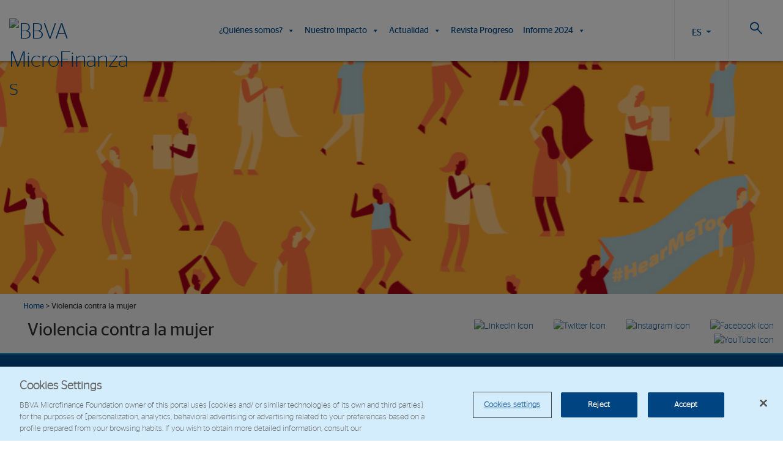

--- FILE ---
content_type: text/html; charset=UTF-8
request_url: https://www.fundacionmicrofinanzasbbva.org/tag/violencia-contra-la-mujer/
body_size: 14485
content:
<!doctype html>

<!--[if lt IE 7]><html lang="es-ES" class="no-js lt-ie9 lt-ie8 lt-ie7"><![endif]-->
<!--[if (IE 7)&!(IEMobile)]><html lang="es-ES" class="no-js lt-ie9 lt-ie8"><![endif]-->
<!--[if (IE 8)&!(IEMobile)]><html lang="es-ES" class="no-js lt-ie9"><![endif]-->
<!--[if gt IE 8]><!-->
<html lang="es-ES" class="no-js"><!--<![endif]-->

<head>
	<!-- Inicio del aviso de consentimiento de cookies de OneTrust para www.fundacionmicrofinanzasbbva.org -->
	<script type="text/javascript" src="https://cdn.cookielaw.org/consent/6aeedd5d-8d34-47fa-9131-cd596eb30c9e/OtAutoBlock.js"></script>
	<script src="https://cdn.cookielaw.org/scripttemplates/otSDKStub.js" type="text/javascript" charset="UTF-8" data-domain-script="6aeedd5d-8d34-47fa-9131-cd596eb30c9e"></script>
	<script type="text/javascript">
		function OptanonWrapper() {}
	</script>
	<!-- Fin del aviso de consentimiento de cookies de OneTrust para www.fundacionmicrofinanzasbbva.org -->
	
	<!-- Google Tag Manager -->
<script>(function(w,d,s,l,i){w[l]=w[l]||[];w[l].push({'gtm.start':
new Date().getTime(),event:'gtm.js'});var f=d.getElementsByTagName(s)[0],
j=d.createElement(s),dl=l!='dataLayer'?'&l='+l:'';j.async=true;j.src=
'https://www.googletagmanager.com/gtm.js?id='+i+dl;f.parentNode.insertBefore(j,f);
})(window,document,'script','dataLayer','GTM-M3FL6WG');</script>
<!-- End Google Tag Manager -->
		<script>
		var idioma = 'es_ES';
	</script>

	<meta charset="utf-8">
	<meta http-equiv="X-UA-Compatible" content="IE=Edge">
	
	<meta name="HandheldFriendly" content="True">
	<meta name="MobileOptimized" content="320">
	<meta name="viewport" content="width=device-width, initial-scale=1.0" />
	<link rel="apple-touch-icon" href="https://www.fundacionmicrofinanzasbbva.org/wp-content/themes/FMBBVA-theme/library/images/apple-touch-icon.png">
	<link rel="icon" href="https://www.fundacionmicrofinanzasbbva.org/wp-content/themes/FMBBVA-theme/favicon.png">


	<!--[if IE]>
			<link rel="shortcut icon" href="https://www.fundacionmicrofinanzasbbva.org/wp-content/themes/FMBBVA-theme/favicon.ico">
	<![endif]-->
	<meta name="msapplication-TileColor" content="#f01d4f">
	<meta name="msapplication-TileImage" content="https://www.fundacionmicrofinanzasbbva.org/wp-content/themes/FMBBVA-theme/library/images/win8-tile-icon.png">
	<meta name="theme-color" content="#121212">

	<link rel="pingback" href="https://www.fundacionmicrofinanzasbbva.org/xmlrpc.php">

	<!-- bootstrap version 5.3.2 -->
	<link href="https://cdn.jsdelivr.net/npm/bootstrap@5.3.2/dist/css/bootstrap.min.css" rel="stylesheet" integrity="sha384-T3c6CoIi6uLrA9TneNEoa7RxnatzjcDSCmG1MXxSR1GAsXEV/Dwwykc2MPK8M2HN" crossorigin="anonymous">
	<script src="https://cdn.jsdelivr.net/npm/bootstrap@5.3.2/dist/js/bootstrap.bundle.min.js" integrity="sha384-C6RzsynM9kWDrMNeT87bh95OGNyZPhcTNXj1NW7RuBCsyN/o0jlpcV8Qyq46cDfL" crossorigin="anonymous"></script>

	<!-- VERSIÓN DE BOOTSTRAP-SELECT 1.13.18 -->
	<link rel="stylesheet" href="https://cdn.jsdelivr.net/npm/bootstrap-select@1.13.18/dist/css/bootstrap-select.min.css">
	<script src="https://cdn.jsdelivr.net/npm/bootstrap-select@1.13.18/dist/js/bootstrap-select.min.js "></script>

	<script src="https://www.fundacionmicrofinanzasbbva.org/wp-content/themes/FMBBVA-theme/library/js/libs/GridColumnCarousel.min.js" crossorigin="anonymous"></script>


	<!-- the mousewheel plugin - optional to provide mousewheel support -->
	<script type="text/javascript" src="https://www.fundacionmicrofinanzasbbva.org/wp-content/themes/FMBBVA-theme/library/js/libs/jquery.mousewheel.js"></script>

	<!-- the jScrollPane script -->
	<script type="text/javascript" src="https://www.fundacionmicrofinanzasbbva.org/wp-content/themes/FMBBVA-theme/library/js/libs/jquery.jscrollpane.min.js"></script>
	<script src="https://www.fundacionmicrofinanzasbbva.org/wp-content/themes/FMBBVA-theme/library/js/grayscale.js" crossorigin="anonymous"></script>
	<script src="https://www.fundacionmicrofinanzasbbva.org/wp-content/themes/FMBBVA-theme/library/js/functions.js" crossorigin="anonymous"></script>

	<!--  Grafico -->
	<link rel="stylesheet" href="https://www.fundacionmicrofinanzasbbva.org/wp-content/themes/FMBBVA-theme/library/css/reset.css">
	<link rel="stylesheet" href="https://www.fundacionmicrofinanzasbbva.org/wp-content/themes/FMBBVA-theme/library/css/bubble_chart.css">
	<link rel="stylesheet" href="https://www.fundacionmicrofinanzasbbva.org/wp-content/themes/FMBBVA-theme/library/css/vendors/bootstrap/bootstrap-select.css">
	<link rel="stylesheet" href="https://www.fundacionmicrofinanzasbbva.org/wp-content/themes/FMBBVA-theme/library/css/progressbar.css">

	<meta name='robots' content='index, follow, max-image-preview:large, max-snippet:-1, max-video-preview:-1' />
<link rel="alternate" hreflang="es" href="https://www.fundacionmicrofinanzasbbva.org/tag/violencia-contra-la-mujer/" />
<link rel="alternate" hreflang="en" href="https://www.fundacionmicrofinanzasbbva.org/en/tag/violencia-contra-la-mujer-en/" />
<link rel="alternate" hreflang="x-default" href="https://www.fundacionmicrofinanzasbbva.org/tag/violencia-contra-la-mujer/" />

	<!-- This site is optimized with the Yoast SEO plugin v26.8 - https://yoast.com/product/yoast-seo-wordpress/ -->
	<title>Violencia contra la mujer archivos - Fundación Microfinanzas BBVA</title>
	<link rel="canonical" href="https://www.fundacionmicrofinanzasbbva.org/tag/violencia-contra-la-mujer/" />
	<meta property="og:locale" content="es_ES" />
	<meta property="og:type" content="article" />
	<meta property="og:title" content="Violencia contra la mujer archivos - Fundación Microfinanzas BBVA" />
	<meta property="og:url" content="https://www.fundacionmicrofinanzasbbva.org/tag/violencia-contra-la-mujer/" />
	<meta property="og:site_name" content="Fundación Microfinanzas BBVA" />
	<meta property="og:image" content="https://www.fundacionmicrofinanzasbbva.org/wp-content/uploads/2017/01/favicon.png" />
	<meta property="og:image:width" content="130" />
	<meta property="og:image:height" content="130" />
	<meta property="og:image:type" content="image/png" />
	<meta name="twitter:card" content="summary_large_image" />
	<meta name="twitter:site" content="@FMBBVA" />
	<script type="application/ld+json" class="yoast-schema-graph">{"@context":"https://schema.org","@graph":[{"@type":"CollectionPage","@id":"https://www.fundacionmicrofinanzasbbva.org/tag/violencia-contra-la-mujer/","url":"https://www.fundacionmicrofinanzasbbva.org/tag/violencia-contra-la-mujer/","name":"Violencia contra la mujer archivos - Fundación Microfinanzas BBVA","isPartOf":{"@id":"https://www.fundacionmicrofinanzasbbva.org/#website"},"primaryImageOfPage":{"@id":"https://www.fundacionmicrofinanzasbbva.org/tag/violencia-contra-la-mujer/#primaryimage"},"image":{"@id":"https://www.fundacionmicrofinanzasbbva.org/tag/violencia-contra-la-mujer/#primaryimage"},"thumbnailUrl":"https://www.fundacionmicrofinanzasbbva.org/wp-content/uploads/2018/11/onumujeres25nov1.png","breadcrumb":{"@id":"https://www.fundacionmicrofinanzasbbva.org/tag/violencia-contra-la-mujer/#breadcrumb"},"inLanguage":"es"},{"@type":"ImageObject","inLanguage":"es","@id":"https://www.fundacionmicrofinanzasbbva.org/tag/violencia-contra-la-mujer/#primaryimage","url":"https://www.fundacionmicrofinanzasbbva.org/wp-content/uploads/2018/11/onumujeres25nov1.png","contentUrl":"https://www.fundacionmicrofinanzasbbva.org/wp-content/uploads/2018/11/onumujeres25nov1.png","width":930,"height":368},{"@type":"BreadcrumbList","@id":"https://www.fundacionmicrofinanzasbbva.org/tag/violencia-contra-la-mujer/#breadcrumb","itemListElement":[{"@type":"ListItem","position":1,"name":"Home","item":"https://www.fundacionmicrofinanzasbbva.org/"},{"@type":"ListItem","position":2,"name":"Violencia contra la mujer"}]},{"@type":"WebSite","@id":"https://www.fundacionmicrofinanzasbbva.org/#website","url":"https://www.fundacionmicrofinanzasbbva.org/","name":"Fundación Microfinanzas BBVA","description":"Fundación Microfinanzas BBVA","publisher":{"@id":"https://www.fundacionmicrofinanzasbbva.org/#organization"},"alternateName":"Fundación Microfinanzas BBVA","potentialAction":[{"@type":"SearchAction","target":{"@type":"EntryPoint","urlTemplate":"https://www.fundacionmicrofinanzasbbva.org/?s={search_term_string}"},"query-input":{"@type":"PropertyValueSpecification","valueRequired":true,"valueName":"search_term_string"}}],"inLanguage":"es"},{"@type":"Organization","@id":"https://www.fundacionmicrofinanzasbbva.org/#organization","name":"Fundación Microfinanzas BBVA","alternateName":"Fundación Microfinanzas BBVA","url":"https://www.fundacionmicrofinanzasbbva.org/","logo":{"@type":"ImageObject","inLanguage":"es","@id":"https://www.fundacionmicrofinanzasbbva.org/#/schema/logo/image/","url":"https://www.fundacionmicrofinanzasbbva.org/wp-content/uploads/2017/01/favicon.png","contentUrl":"https://www.fundacionmicrofinanzasbbva.org/wp-content/uploads/2017/01/favicon.png","width":130,"height":130,"caption":"Fundación Microfinanzas BBVA"},"image":{"@id":"https://www.fundacionmicrofinanzasbbva.org/#/schema/logo/image/"},"sameAs":["https://www.facebook.com/fundacionmicrofinanzasbbva/","https://x.com/FMBBVA","https://www.linkedin.com/company/fundación-microfinanzas-bbva/"]}]}</script>
	<!-- / Yoast SEO plugin. -->


<link rel="alternate" type="application/rss+xml" title="Fundación Microfinanzas BBVA &raquo; Feed" href="https://www.fundacionmicrofinanzasbbva.org/feed/" />
<link rel="alternate" type="application/rss+xml" title="Fundación Microfinanzas BBVA &raquo; Etiqueta Violencia contra la mujer del feed" href="https://www.fundacionmicrofinanzasbbva.org/tag/violencia-contra-la-mujer/feed/" />
<style id='wp-img-auto-sizes-contain-inline-css' type='text/css'>
img:is([sizes=auto i],[sizes^="auto," i]){contain-intrinsic-size:3000px 1500px}
/*# sourceURL=wp-img-auto-sizes-contain-inline-css */
</style>
<style id='wp-emoji-styles-inline-css' type='text/css'>

	img.wp-smiley, img.emoji {
		display: inline !important;
		border: none !important;
		box-shadow: none !important;
		height: 1em !important;
		width: 1em !important;
		margin: 0 0.07em !important;
		vertical-align: -0.1em !important;
		background: none !important;
		padding: 0 !important;
	}
/*# sourceURL=wp-emoji-styles-inline-css */
</style>
<link rel='stylesheet' id='wp-block-library-css' href='https://www.fundacionmicrofinanzasbbva.org/wp-includes/css/dist/block-library/style.min.css' type='text/css' media='all' />
<style id='wp-block-library-inline-css' type='text/css'>
/*wp_block_styles_on_demand_placeholder:6975c67f637c4*/
/*# sourceURL=wp-block-library-inline-css */
</style>
<style id='classic-theme-styles-inline-css' type='text/css'>
/*! This file is auto-generated */
.wp-block-button__link{color:#fff;background-color:#32373c;border-radius:9999px;box-shadow:none;text-decoration:none;padding:calc(.667em + 2px) calc(1.333em + 2px);font-size:1.125em}.wp-block-file__button{background:#32373c;color:#fff;text-decoration:none}
/*# sourceURL=/wp-includes/css/classic-themes.min.css */
</style>
<link rel='stylesheet' id='contact-form-7-css' href='https://www.fundacionmicrofinanzasbbva.org/wp-content/plugins/contact-form-7/includes/css/styles.css' type='text/css' media='all' />
<link rel='stylesheet' id='searchandfilter-css' href='http://www.fundacionmicrofinanzasbbva.org/wp-content/plugins/search-filter/style.css' type='text/css' media='all' />
<link rel='stylesheet' id='wpml-legacy-dropdown-0-css' href='https://www.fundacionmicrofinanzasbbva.org/wp-content/plugins/sitepress-multilingual-cms/templates/language-switchers/legacy-dropdown/style.min.css' type='text/css' media='all' />
<style id='wpml-legacy-dropdown-0-inline-css' type='text/css'>
.wpml-ls-statics-shortcode_actions{background-color:#eeeeee;}.wpml-ls-statics-shortcode_actions, .wpml-ls-statics-shortcode_actions .wpml-ls-sub-menu, .wpml-ls-statics-shortcode_actions a {border-color:#cdcdcd;}.wpml-ls-statics-shortcode_actions a, .wpml-ls-statics-shortcode_actions .wpml-ls-sub-menu a, .wpml-ls-statics-shortcode_actions .wpml-ls-sub-menu a:link, .wpml-ls-statics-shortcode_actions li:not(.wpml-ls-current-language) .wpml-ls-link, .wpml-ls-statics-shortcode_actions li:not(.wpml-ls-current-language) .wpml-ls-link:link {color:#444444;background-color:#ffffff;}.wpml-ls-statics-shortcode_actions .wpml-ls-sub-menu a:hover,.wpml-ls-statics-shortcode_actions .wpml-ls-sub-menu a:focus, .wpml-ls-statics-shortcode_actions .wpml-ls-sub-menu a:link:hover, .wpml-ls-statics-shortcode_actions .wpml-ls-sub-menu a:link:focus {color:#000000;background-color:#eeeeee;}.wpml-ls-statics-shortcode_actions .wpml-ls-current-language > a {color:#444444;background-color:#ffffff;}.wpml-ls-statics-shortcode_actions .wpml-ls-current-language:hover>a, .wpml-ls-statics-shortcode_actions .wpml-ls-current-language>a:focus {color:#000000;background-color:#eeeeee;}
nav navbar navbar-default nav--lang col-lg-1 col-lg-push-0 col-md-1 col-md-push-0 col-sm-1 col-sm-push-9 col-xs-1 col-xs-push-9 no_padding
/*# sourceURL=wpml-legacy-dropdown-0-inline-css */
</style>
<link rel='stylesheet' id='megamenu-css' href='https://www.fundacionmicrofinanzasbbva.org/wp-content/uploads/maxmegamenu/style_es.css' type='text/css' media='all' />
<link rel='stylesheet' id='dashicons-css' href='https://www.fundacionmicrofinanzasbbva.org/wp-includes/css/dashicons.min.css' type='text/css' media='all' />
<link rel='stylesheet' id='bones-stylesheet-css' href='https://www.fundacionmicrofinanzasbbva.org/wp-content/themes/FMBBVA-theme/library/css/main.css' type='text/css' media='all' />
<!--n2css--><!--n2js--><script type="text/javascript" src="https://www.fundacionmicrofinanzasbbva.org/wp-includes/js/jquery/jquery.min.js" id="jquery-core-js"></script>
<script type="text/javascript" src="https://www.fundacionmicrofinanzasbbva.org/wp-content/plugins/sitepress-multilingual-cms/templates/language-switchers/legacy-dropdown/script.min.js" id="wpml-legacy-dropdown-0-js"></script>
<script type="text/javascript" src="https://www.fundacionmicrofinanzasbbva.org/wp-content/themes/FMBBVA-theme/library/js/libs/modernizr.custom.min.js" id="bones-modernizr-js"></script>
<link rel="https://api.w.org/" href="https://www.fundacionmicrofinanzasbbva.org/wp-json/" /><link rel="alternate" title="JSON" type="application/json" href="https://www.fundacionmicrofinanzasbbva.org/wp-json/wp/v2/tags/2052" /><meta name="generator" content="WPML ver:4.8.6 stt:1,2;" />
<meta name="generator" content="Powered by Slider Revolution 6.7.40 - responsive, Mobile-Friendly Slider Plugin for WordPress with comfortable drag and drop interface." />
<link rel="icon" href="https://www.fundacionmicrofinanzasbbva.org/wp-content/uploads/2017/01/favicon-125x125.png" sizes="32x32" />
<link rel="icon" href="https://www.fundacionmicrofinanzasbbva.org/wp-content/uploads/2017/01/favicon.png" sizes="192x192" />
<link rel="apple-touch-icon" href="https://www.fundacionmicrofinanzasbbva.org/wp-content/uploads/2017/01/favicon.png" />
<meta name="msapplication-TileImage" content="https://www.fundacionmicrofinanzasbbva.org/wp-content/uploads/2017/01/favicon.png" />
<script>function setREVStartSize(e){
			//window.requestAnimationFrame(function() {
				window.RSIW = window.RSIW===undefined ? window.innerWidth : window.RSIW;
				window.RSIH = window.RSIH===undefined ? window.innerHeight : window.RSIH;
				try {
					var pw = document.getElementById(e.c).parentNode.offsetWidth,
						newh;
					pw = pw===0 || isNaN(pw) || (e.l=="fullwidth" || e.layout=="fullwidth") ? window.RSIW : pw;
					e.tabw = e.tabw===undefined ? 0 : parseInt(e.tabw);
					e.thumbw = e.thumbw===undefined ? 0 : parseInt(e.thumbw);
					e.tabh = e.tabh===undefined ? 0 : parseInt(e.tabh);
					e.thumbh = e.thumbh===undefined ? 0 : parseInt(e.thumbh);
					e.tabhide = e.tabhide===undefined ? 0 : parseInt(e.tabhide);
					e.thumbhide = e.thumbhide===undefined ? 0 : parseInt(e.thumbhide);
					e.mh = e.mh===undefined || e.mh=="" || e.mh==="auto" ? 0 : parseInt(e.mh,0);
					if(e.layout==="fullscreen" || e.l==="fullscreen")
						newh = Math.max(e.mh,window.RSIH);
					else{
						e.gw = Array.isArray(e.gw) ? e.gw : [e.gw];
						for (var i in e.rl) if (e.gw[i]===undefined || e.gw[i]===0) e.gw[i] = e.gw[i-1];
						e.gh = e.el===undefined || e.el==="" || (Array.isArray(e.el) && e.el.length==0)? e.gh : e.el;
						e.gh = Array.isArray(e.gh) ? e.gh : [e.gh];
						for (var i in e.rl) if (e.gh[i]===undefined || e.gh[i]===0) e.gh[i] = e.gh[i-1];
											
						var nl = new Array(e.rl.length),
							ix = 0,
							sl;
						e.tabw = e.tabhide>=pw ? 0 : e.tabw;
						e.thumbw = e.thumbhide>=pw ? 0 : e.thumbw;
						e.tabh = e.tabhide>=pw ? 0 : e.tabh;
						e.thumbh = e.thumbhide>=pw ? 0 : e.thumbh;
						for (var i in e.rl) nl[i] = e.rl[i]<window.RSIW ? 0 : e.rl[i];
						sl = nl[0];
						for (var i in nl) if (sl>nl[i] && nl[i]>0) { sl = nl[i]; ix=i;}
						var m = pw>(e.gw[ix]+e.tabw+e.thumbw) ? 1 : (pw-(e.tabw+e.thumbw)) / (e.gw[ix]);
						newh =  (e.gh[ix] * m) + (e.tabh + e.thumbh);
					}
					var el = document.getElementById(e.c);
					if (el!==null && el) el.style.height = newh+"px";
					el = document.getElementById(e.c+"_wrapper");
					if (el!==null && el) {
						el.style.height = newh+"px";
						el.style.display = "block";
					}
				} catch(e){
					console.log("Failure at Presize of Slider:" + e)
				}
			//});
		  };</script>
<style type="text/css">/** Mega Menu CSS: fs **/</style>

	<!-- VERSIÓN DE JQUERY 3.7.1 -->
	<script src="https://code.jquery.com/jquery-3.7.1.js" integrity="sha256-eKhayi8LEQwp4NKxN+CfCh+3qOVUtJn3QNZ0TciWLP4=" crossorigin="anonymous"></script>

	<!-- VERSIÓN DE JQUERY MIGRATE 3.5.2 -->
	<script src="https://code.jquery.com/jquery-migrate-3.5.2.min.js" integrity="sha256-V5i13y5QDhUjqx8aQCLnLU3DKQltnGo03BfiCCBfLhg=" crossorigin="anonymous"></script>

	<!--LIBRERIAS PREVISUALIZACIÓN TWITTER -->
	<meta name="twitter:card" content="summary_large_image">
	<meta name="twitter:site:id" content="@ayudawp">
	<meta name="twitter:creator:id" content="@fernandot">
	
	<!-- Librerías Font Awesome -->
	<link rel="stylesheet" href="https://cdnjs.cloudflare.com/ajax/libs/font-awesome/4.7.0/css/font-awesome.min.css">

</head>

<body class="archive tag tag-violencia-contra-la-mujer tag-2052 wp-theme-FMBBVA-theme mega-menu-max-mega-menu-1" itemscope itemtype="http://schema.org/WebPage">
	<!-- Google Tag Manager (noscript) -->
<noscript><iframe src="https://www.googletagmanager.com/ns.html?id=GTM-M3FL6WG"
height="0" width="0" style="display:none;visibility:hidden"></iframe></noscript>
<!-- End Google Tag Manager (noscript) -->	<div id="container">

		<header class="header" id="header">

			<div id="inner-header" class="wrap">
				<!-- LOGO FMBBVA -->
				<div id="logo" class="col-lg-2 col-md-2 col-sm-3 col-xs-6 h1" itemscope itemtype="http://schema.org/Organization">
    <a href="https://www.fundacionmicrofinanzasbbva.org" rel="nofollow">
            <img src="http://www.fundacionmicrofinanzasbbva.org/wp-content/uploads/2025/05/Logo-FMBBVA-BLANCO.png" alt="BBVA MicroFinanzas" class="logo logo_img img-responsive" />
    
            <img src="http://www.fundacionmicrofinanzasbbva.org/wp-content/uploads/2025/05/Logo-FMBBVA-AZUL.png" alt="BBVA MicroFinanzas" class="logo logo_img_scroll img-responsive" style="display:none" />
    
    </a>
</div>
				<div class="col-lg-10 col-md-10 col-sm-9 col-xs-6 no_padding menu_rsp">
					<div class="col-lg-10 col-lg-push-0 col-md-10 col-md-push-0 col-sm-1 col-sm-push-11 col-xs-3 col-xs-push-9">
						<div id="mega-menu-wrap-max_mega_menu_1" class="mega-menu-wrap"><div class="mega-menu-toggle"><div class="mega-toggle-blocks-left"></div><div class="mega-toggle-blocks-center"></div><div class="mega-toggle-blocks-right"><div class='mega-toggle-block mega-menu-toggle-animated-block mega-toggle-block-0' id='mega-toggle-block-0'><button aria-label="Toggle Menu" class="mega-toggle-animated mega-toggle-animated-slider" type="button" aria-expanded="false">
                  <span class="mega-toggle-animated-box">
                    <span class="mega-toggle-animated-inner"></span>
                  </span>
                </button></div></div></div><ul id="mega-menu-max_mega_menu_1" class="mega-menu max-mega-menu mega-menu-horizontal mega-no-js" data-event="hover_intent" data-effect="slide" data-effect-speed="200" data-effect-mobile="slide" data-effect-speed-mobile="400" data-mobile-force-width="body" data-second-click="go" data-document-click="collapse" data-vertical-behaviour="standard" data-breakpoint="1270" data-unbind="true" data-mobile-state="collapse_all" data-mobile-direction="vertical" data-hover-intent-timeout="300" data-hover-intent-interval="100"><li class="mega-menu-item mega-menu-item-type-custom mega-menu-item-object-custom mega-menu-item-has-children mega-align-bottom-left mega-menu-flyout mega-menu-item-42231" id="mega-menu-item-42231"><a class="mega-menu-link" href="#" aria-expanded="false" tabindex="0">¿Quiénes somos?<span class="mega-indicator" aria-hidden="true"></span></a>
<ul class="mega-sub-menu">
<li class="mega-menu-item mega-menu-item-type-post_type mega-menu-item-object-page mega-menu-item-249" id="mega-menu-item-249"><a class="mega-menu-link" href="https://www.fundacionmicrofinanzasbbva.org/institucional/sobre-la-fundacion/">Somos FMBBVA</a></li><li class="mega-menu-item mega-menu-item-type-post_type mega-menu-item-object-page mega-menu-item-255" id="mega-menu-item-255"><a class="mega-menu-link" href="https://www.fundacionmicrofinanzasbbva.org/desarrollo-del-sector/">Líneas estratégicas</a></li><li class="mega-menu-item mega-menu-item-type-post_type mega-menu-item-object-page mega-menu-item-121" id="mega-menu-item-121"><a class="mega-menu-link" href="https://www.fundacionmicrofinanzasbbva.org/listado-entidades/">Entidades</a></li><li class="mega-menu-item mega-menu-item-type-post_type mega-menu-item-object-page mega-menu-item-244" id="mega-menu-item-244"><a class="mega-menu-link" href="https://www.fundacionmicrofinanzasbbva.org/institucional/alianzas-estrategicas/">Aliados</a></li><li class="mega-menu-item mega-menu-item-type-post_type mega-menu-item-object-page mega-menu-item-42933" id="mega-menu-item-42933"><a class="mega-menu-link" href="https://www.fundacionmicrofinanzasbbva.org/institucional/actividad-fmbbva/">Actividad</a></li></ul>
</li><li class="mega-menu-item mega-menu-item-type-custom mega-menu-item-object-custom mega-menu-item-has-children mega-align-bottom-left mega-menu-flyout mega-menu-item-42233" id="mega-menu-item-42233"><a class="mega-menu-link" href="#" aria-expanded="false" tabindex="0">Nuestro impacto<span class="mega-indicator" aria-hidden="true"></span></a>
<ul class="mega-sub-menu">
<li class="mega-menu-item mega-menu-item-type-taxonomy mega-menu-item-object-category mega-has-description mega-menu-item-6824" id="mega-menu-item-6824"><a class="mega-menu-link" href="https://www.fundacionmicrofinanzasbbva.org/category/historias-de-vida/"><span class="mega-description-group"><span class="mega-menu-title">Historias de vida</span><span class="mega-menu-description">Historias de vida</span></span></a></li><li class="mega-menu-item mega-menu-item-type-post_type mega-menu-item-object-page mega-menu-item-44398" id="mega-menu-item-44398"><a class="mega-menu-link" href="https://www.fundacionmicrofinanzasbbva.org/informes-de-impacto/">Informes de Impacto</a></li><li class="mega-menu-item mega-menu-item-type-custom mega-menu-item-object-custom mega-menu-item-39721" id="mega-menu-item-39721"><a class="mega-menu-link" href="https://www.fundacionmicrofinanzasbbva.org/15-aniversario/">15º Aniversario</a></li></ul>
</li><li class="mega-menu-item mega-menu-item-type-post_type mega-menu-item-object-page mega-menu-item-has-children mega-align-bottom-left mega-menu-flyout mega-menu-item-42308" id="mega-menu-item-42308"><a class="mega-menu-link" href="https://www.fundacionmicrofinanzasbbva.org/actualidad/" aria-expanded="false" tabindex="0">Actualidad<span class="mega-indicator" aria-hidden="true"></span></a>
<ul class="mega-sub-menu">
<li class="mega-menu-item mega-menu-item-type-taxonomy mega-menu-item-object-category mega-has-description mega-menu-item-42237" id="mega-menu-item-42237"><a class="mega-menu-link" href="https://www.fundacionmicrofinanzasbbva.org/category/noticias/"><span class="mega-description-group"><span class="mega-menu-title">Noticias</span><span class="mega-menu-description">Sección Noticias de la Web</span></span></a></li><li class="mega-menu-item mega-menu-item-type-taxonomy mega-menu-item-object-category mega-has-description mega-menu-item-42238" id="mega-menu-item-42238"><a class="mega-menu-link" href="https://www.fundacionmicrofinanzasbbva.org/category/eventos/"><span class="mega-description-group"><span class="mega-menu-title">Eventos</span><span class="mega-menu-description">Eventos del Grupo Fundación Microfinanzas BBVA</span></span></a></li><li class="mega-menu-item mega-menu-item-type-post_type mega-menu-item-object-page mega-menu-item-42925" id="mega-menu-item-42925"><a class="mega-menu-link" href="https://www.fundacionmicrofinanzasbbva.org/sala-de-prensa/">Sala de prensa</a></li></ul>
</li><li class="mega-menu-item mega-menu-item-type-custom mega-menu-item-object-custom mega-align-bottom-left mega-menu-flyout mega-menu-item-27471" id="mega-menu-item-27471"><a class="mega-menu-link" href="https://www.fundacionmicrofinanzasbbva.org/revistaprogreso" tabindex="0">Revista Progreso</a></li><li class="mega-menu-item mega-menu-item-type-custom mega-menu-item-object-custom mega-menu-item-has-children mega-align-bottom-left mega-menu-flyout mega-menu-item-42617" id="mega-menu-item-42617"><a target="_blank" class="mega-menu-link" href="http://www.fundacionmicrofinanzasbbva.org/wp-content/uploads/2025/05/Informe-de-Impacto-2024.pdf" aria-expanded="false" tabindex="0">Informe 2024<span class="mega-indicator" aria-hidden="true"></span></a>
<ul class="mega-sub-menu">
<li class="mega-menu-item mega-menu-item-type-custom mega-menu-item-object-custom mega-menu-item-44392" id="mega-menu-item-44392"><a target="_blank" class="mega-menu-link" href="http://www.fundacionmicrofinanzasbbva.org/wp-content/uploads/2025/05/Informe-de-Impacto-2024.pdf">FMBBVA</a></li><li class="mega-menu-item mega-menu-item-type-custom mega-menu-item-object-custom mega-menu-item-44393" id="mega-menu-item-44393"><a target="_blank" class="mega-menu-link" href="http://www.fundacionmicrofinanzasbbva.org/wp-content/uploads/2025/06/informe-impacto-2024-colombia.pdf">Colombia</a></li><li class="mega-menu-item mega-menu-item-type-custom mega-menu-item-object-custom mega-menu-item-44394" id="mega-menu-item-44394"><a target="_blank" class="mega-menu-link" href="http://www.fundacionmicrofinanzasbbva.org/wp-content/uploads/2025/06/informe-impacto-2024-peru.pdf">Perú</a></li><li class="mega-menu-item mega-menu-item-type-custom mega-menu-item-object-custom mega-menu-item-44395" id="mega-menu-item-44395"><a target="_blank" class="mega-menu-link" href="http://www.fundacionmicrofinanzasbbva.org/wp-content/uploads/2025/06/informe-impacto-2024-rep-dominicana.pdf">Rep. Dominicana</a></li><li class="mega-menu-item mega-menu-item-type-custom mega-menu-item-object-custom mega-menu-item-44396" id="mega-menu-item-44396"><a target="_blank" class="mega-menu-link" href="http://www.fundacionmicrofinanzasbbva.org/wp-content/uploads/2025/06/informe-impacto-2024-chile.pdf">Chile</a></li><li class="mega-menu-item mega-menu-item-type-custom mega-menu-item-object-custom mega-menu-item-44397" id="mega-menu-item-44397"><a target="_blank" class="mega-menu-link" href="http://www.fundacionmicrofinanzasbbva.org/wp-content/uploads/2025/06/informe-impacto-2024-panama.pdf">Panamá</a></li></ul>
</li></ul></div>					</div>
					<nav role="navigation" itemscope class="nav navbar navbar-default nav--lang col-lg-1 col-lg-push-0 col-md-1 col-md-push-0 col-sm-1 col-sm-push-9 col-xs-4 col-xs-push-2 no_padding" itemtype="http://schema.org/SiteNavigationElement">
						<div class="navbar-collapse no_padding" id="menu_lang">
							<!-- SELECTOR DE IDIOMA -->
							<ul class="nav navbar-nav lang">
								<li class="dropdown">
									<a class="dropdown-toggle" data-toggle="dropdown" role="button" aria-haspopup="true" aria-expanded="false">ES </a><ul class="dropdown-menu language"><li><a href="https://www.fundacionmicrofinanzasbbva.org/en/tag/violencia-contra-la-mujer-en/">EN </a></li>							</ul>
							</li>
							</ul>
						</div>
					</nav>
					<!-- BUSCADOR -->
					<section class="col-lg-1 col-lg-push-0 col-md-1 col-md-push-0 col-sm-1 col-sm-push-8 col-xs-2 col-xs-push-0 hidden-xs hidden-sm search_form">
						<div id="search_lupa"><span class="icon icon-lupa"></span></div>

<form role="search" method="get" class="searchform" action="https://www.fundacionmicrofinanzasbbva.org/">
    <div>
                <input type="search" title="Search" class="s" name="s" value="" />

        <button type="submit" id="searchsubmit"></button>    </div>
</form>					</section>
				</div>
				<progress value="0" id="progressBar">
					<div class="progress-container">
						<span class="progress-bar"></span>
					</div>
				</progress>
			</div>
		</header>
<div id="content">
	<main id="main" class="col-sm-12 no_padding" role="main" itemscope itemprop="mainContentOfPage" itemtype="http://schema.org/Blog">
				<div class="article_imagen img-responsive wp-post-image" style="background-image: url(https://www.fundacionmicrofinanzasbbva.org/wp-content/uploads/2018/11/onumujeres25nov1.png);"></div>
		<section class="section noticias">
			<div id="inner-content" class="wrap cf">
                <div class="page_title row">
    <div class="breadcrumbs mb-3" typeof="BreadcrumbList" vocab="http://schema.org/">
        <div id="breadcrumbs"><span><span><a href="https://www.fundacionmicrofinanzasbbva.org/">Home</a></span> &gt; <span class="breadcrumb_last" aria-current="page">Violencia contra la mujer</span></span></div>    </div>
    <h1 class="entry-title single-title col-6 col-sm-7 col-md-8" itemprop="headline" rel="bookmark"><span>Violencia contra la mujer</span></h1>
    <div class="col px-0">
        <div class="social-share-top text-end">
    <a href="https://www.linkedin.com/company/11015767" class="d-inline-block mx-2">
        <img src="http://www.fundacionmicrofinanzasbbva.org/wp-content/uploads/2024/06/icon-linkedin.png" alt="LinkedIn Icon">
    </a>

    <a href="https://x.com/FMBBVA" class="d-inline-block mx-2">
        <img src="http://www.fundacionmicrofinanzasbbva.org/wp-content/uploads/2024/06/icon-twitter.png" alt="Twitter Icon">
    </a>

    <a href="https://www.instagram.com/somosfmbbva/" class="d-inline-block mx-2">
        <img src="http://www.fundacionmicrofinanzasbbva.org/wp-content/uploads/2024/06/icon-instagram.png" alt="Instagram Icon">
    </a>

    <a href="https://www.facebook.com/fundacionmicrofinanzasbbva" class="d-inline-block mx-2">
        <img src="http://www.fundacionmicrofinanzasbbva.org/wp-content/uploads/2024/06/icon-facebook.png" alt="Facebook Icon">
    </a>

    <a href="https://www.youtube.com/user/fmfbbva" class="d-inline-block mx-2">
        <img src="http://www.fundacionmicrofinanzasbbva.org/wp-content/uploads/2024/06/icon-youtube.png" alt="YouTube Icon">
    </a>
</div>    </div>
</div>				
				<form action="" method="post" class="searchandfilter">
					<div><ul><li><select  name='ofcategory' id='ofcategory' class='postform'>
	<option value='0' selected='selected'>Todas las categorías</option>
	<option class="level-0" value="35">Actividad institucional</option>
	<option class="level-0" value="210">Actividades voluntariado</option>
	<option class="level-0" value="11">Actualidad</option>
	<option class="level-0" value="77">Alianza IFC: Inversión</option>
	<option class="level-0" value="26">Alianzas estratégicas</option>
	<option class="level-0" value="430">Aniversario</option>
	<option class="level-0" value="184">Apertura nueva oficina</option>
	<option class="level-0" value="530">Campus Corporativo</option>
	<option class="level-0" value="43">Capacitación clientes</option>
	<option class="level-0" value="202">Corresponsalía bancaria</option>
	<option class="level-0" value="379">Desarrollo del sector</option>
	<option class="level-0" value="42">Desarrollo del sector: Capital Humano</option>
	<option class="level-0" value="31">Desarrollo sector: Buen Gobierno</option>
	<option class="level-0" value="4092">Detrás del Propósito</option>
	<option class="level-0" value="2736">Día Internacional de la Eliminación de la Violencia contra la Mujer</option>
	<option class="level-0" value="3013">Día Internacional de la Mujer</option>
	<option class="level-0" value="372">Día Internacional de la Pobreza</option>
	<option class="level-0" value="4152">Día Internacional del Migrante</option>
	<option class="level-0" value="2433">Día Mundial de MiPymes</option>
	<option class="level-0" value="2170">Día Mundial del Agua</option>
	<option class="level-0" value="377">Día Mundial del Ahorro</option>
	<option class="level-0" value="2298">Día Mundial del Reciclaje</option>
	<option class="level-0" value="2430">Día Mundial del Refugiado</option>
	<option class="level-0" value="44">Educación financiera</option>
	<option class="level-0" value="3692">Efemérides</option>
	<option class="level-0" value="293">Emisión mercado</option>
	<option class="level-0" value="1440">Eventos</option>
	<option class="level-0" value="2845">Formación</option>
	<option class="level-0" value="1436">Historias de vida</option>
	<option class="level-0" value="67">Inicio operaciones</option>
	<option class="level-0" value="89">Integración nueva entidad</option>
	<option class="level-0" value="2488">Latest</option>
	<option class="level-0" value="183">Mujeres</option>
	<option class="level-0" value="51">Nombramientos</option>
	<option class="level-0" value="2">Noticias</option>
	<option class="level-0" value="58">Nueva entidad</option>
	<option class="level-0" value="52">Patronato</option>
	<option class="level-0" value="2489">Performance Outcomes</option>
	<option class="level-0" value="1441">Podcast</option>
	<option class="level-0" value="151">Premios</option>
	<option class="level-0" value="229">Productos y servicios financieros</option>
	<option class="level-0" value="573">Progreso</option>
	<option class="level-0" value="112">Reconocimientos</option>
	<option class="level-0" value="105">Responsabilidad Social Corporativa</option>
	<option class="level-0" value="195">Resultados actividad</option>
	<option class="level-0" value="162">Resultados Desempeño</option>
	<option class="level-0" value="2509">resultados sociales</option>
	<option class="level-0" value="4113">Sala de prensa</option>
	<option class="level-0" value="404">Sin categoría</option>
	<option class="level-0" value="1">Sin categorizar</option>
	<option class="level-0" value="3229">Sostenibilidad</option>
	<option class="level-0" value="3230">Sostenibilidad</option>
	<option class="level-0" value="3598">Tecnología</option>
	<option class="level-0" value="203">Tercera edad</option>
	<option class="level-0" value="3060">Vídeonoticias</option>
</select>
<input type="hidden" name="ofcategory_operator" value="and" /></li><li><select  name='ofpaises' id='ofpaises' class='postform'>
	<option value='0' selected='selected'>Todos los Países</option>
	<option class="level-0" value="4090">#chile #España</option>
	<option class="level-0" value="4158">#Colombia #España #RepublicaDominicana</option>
	<option class="level-0" value="4194">#Colombia #Perú</option>
	<option class="level-0" value="4234">#dominicana</option>
	<option class="level-0" value="4180">#España #Colombia</option>
	<option class="level-0" value="4196">#españa #panamá</option>
	<option class="level-0" value="4233">#Espña</option>
	<option class="level-0" value="4181">#Republica Dominica</option>
	<option class="level-0" value="4120">#Republicadominicana</option>
	<option class="level-0" value="4173">#republicadominicana #panamá</option>
	<option class="level-0" value="4132">#Repuplica Dominicana</option>
	<option class="level-0" value="4185">Alemania</option>
	<option class="level-0" value="2536">América Latina</option>
	<option class="level-0" value="3714">Andorra</option>
	<option class="level-0" value="2631">Argentina</option>
	<option class="level-0" value="4136">Brasil</option>
	<option class="level-0" value="4204">Caribe</option>
	<option class="level-0" value="3920">Centroamérica</option>
	<option class="level-0" value="22">Chile</option>
	<option class="level-0" value="4145">Chile Dominicana</option>
	<option class="level-0" value="19">Colombia</option>
	<option class="level-0" value="579">Costa Rica</option>
	<option class="level-0" value="4025">Dubai</option>
	<option class="level-0" value="3739">Ecuador</option>
	<option class="level-0" value="3895">El Salvador</option>
	<option class="level-0" value="25">España</option>
	<option class="level-0" value="4170">España y América Latina</option>
	<option class="level-0" value="545">Estados Unidos</option>
	<option class="level-0" value="1513">Francia</option>
	<option class="level-0" value="4189">Germany</option>
	<option class="level-0" value="3894">Guatemala</option>
	<option class="level-0" value="3006">Holanda</option>
	<option class="level-0" value="3896">Honduras</option>
	<option class="level-0" value="2869">Iberoamérica</option>
	<option class="level-0" value="3471">Italia</option>
	<option class="level-0" value="4091">Latin America</option>
	<option class="level-0" value="2409">Luxemburgo</option>
	<option class="level-0" value="1516">Marruecos</option>
	<option class="level-0" value="1766">México</option>
	<option class="level-0" value="606">Nicaragua</option>
	<option class="level-0" value="24">Panamá</option>
	<option class="level-0" value="20">Perú</option>
	<option class="level-0" value="2948">Portugal</option>
	<option class="level-0" value="21">Puerto Rico</option>
	<option class="level-0" value="23">República Dominicana</option>
	<option class="level-0" value="2429">Rusia</option>
	<option class="level-0" value="4063">Spain</option>
	<option class="level-0" value="3417">Suiza</option>
	<option class="level-0" value="538">Turquía</option>
	<option class="level-0" value="4069">United States</option>
	<option class="level-0" value="4192">USA</option>
	<option class="level-0" value="3447">Venezuela</option>
</select>
<input type="hidden" name="ofpaises_operator" value="and" /></li><li><input type="hidden" id="_searchandfilter_nonce" name="_searchandfilter_nonce" value="4c47fc79cc" /><input type="hidden" name="_wp_http_referer" value="/tag/violencia-contra-la-mujer/" /><input type="hidden" name="ofsubmitted" value="1"><input type="submit" value="      "></li></ul></div></form>				
				<section class="section listado_noticias">
					<div class="inner-content wrap cf">
														<article id="post-22141" class="cf col-lg-4 col-md-4 col-sm-6 col-xs-12 item post-22141 post type-post status-publish format-standard has-post-thumbnail hentry category-actualidad category-dia-internacional-de-la-eliminacion-de-la-violencia-contra-la-mujer category-mujeres category-noticias tag-escuchametambien tag-hearmetoo tag-dia-internacional-para-la-eliminacion-de-la-violencia-contra-la-mujer tag-mujer tag-mujeres-2 tag-onu-mujeres tag-violencia-contra-la-mujer paises-espana" role="article">
									<img width="460" height="220" src="https://www.fundacionmicrofinanzasbbva.org/wp-content/uploads/2018/11/onumujeres25nov1-460x220.png" class="img-responsive wp-post-image" alt="" decoding="async" fetchpriority="high" />									<div class="content">
										<a href="https://www.fundacionmicrofinanzasbbva.org/pinta-el-mundo-de-naranja-escuchametambien-un-llamamiento-a-escuchar-y-a-creer-a-las-supervivientes-de-la-violencia-de-genero/" title="&#8216;Pinta el mundo de naranja, #EscúchameTambién&#8217;: un llamamiento a creer a las sobrevivientes de la violencia de género">
											<div class="content_slide">
												<header class="entry-header article-header">
													<h2 class="title">&#8216;Pinta el mundo de naranja, #EscúchameTambién&#8217;: un llamamiento a creer a las sobrevivientes de la violencia de género</h2>
												</header>
												<section class="entry-content cf">
													<div class="text">Durante los próximos 16 días, verás a menudo este lema en redes sociales: &#8216;Pinta el mundo de naranja: #EscúchameTambién&#8217; (#HearMeToo&hellip;</div>
												</section>
											</div>
										</a>
										<footer class="article-footer col-sm-12  col-md-12 col-xs-12 date_share">
											<div class="col-md-5 col-sm-5 col-xs-5 date ">23 noviembre 2018</div>
											<div class="col-md-7 col-sm-7 col-xs-7 share social--ssba text-right">
												<span class="share--hide">
													<div class="social-share-top text-end">
    <a href="https://www.linkedin.com/company/11015767" class="d-inline-block mx-2">
        <img src="http://www.fundacionmicrofinanzasbbva.org/wp-content/uploads/2024/06/icon-linkedin.png" alt="LinkedIn Icon">
    </a>

    <a href="https://x.com/FMBBVA" class="d-inline-block mx-2">
        <img src="http://www.fundacionmicrofinanzasbbva.org/wp-content/uploads/2024/06/icon-twitter.png" alt="Twitter Icon">
    </a>

    <a href="https://www.instagram.com/somosfmbbva/" class="d-inline-block mx-2">
        <img src="http://www.fundacionmicrofinanzasbbva.org/wp-content/uploads/2024/06/icon-instagram.png" alt="Instagram Icon">
    </a>

    <a href="https://www.facebook.com/fundacionmicrofinanzasbbva" class="d-inline-block mx-2">
        <img src="http://www.fundacionmicrofinanzasbbva.org/wp-content/uploads/2024/06/icon-facebook.png" alt="Facebook Icon">
    </a>

    <a href="https://www.youtube.com/user/fmfbbva" class="d-inline-block mx-2">
        <img src="http://www.fundacionmicrofinanzasbbva.org/wp-content/uploads/2024/06/icon-youtube.png" alt="YouTube Icon">
    </a>
</div>												</span>
												<span class="icon icon-share grey"></span>
											</div>
										</footer>

									</div>
								</article>
															<article id="post-13765" class="cf col-lg-4 col-md-4 col-sm-6 col-xs-12 item post-13765 post type-post status-publish format-standard has-post-thumbnail hentry category-actualidad category-latest-2 category-mujeres category-noticias tag-25-de-noviembre tag-banco-mundial tag-mujer tag-ods-5 tag-onu-mujeres tag-un-women-2 tag-violencia-contra-la-mujer" role="article">
									<img width="460" height="220" src="https://www.fundacionmicrofinanzasbbva.org/wp-content/uploads/2017/11/foto-esp-2-1-460x220.jpg" class="img-responsive wp-post-image" alt="" decoding="async" />									<div class="content">
										<a href="https://www.fundacionmicrofinanzasbbva.org/la-independencia-economica-la-mujer-arma-combatir-la-violencia-genero/" title="La independencia económica de la mujer, un arma para combatir la violencia de género">
											<div class="content_slide">
												<header class="entry-header article-header">
													<h2 class="title">La independencia económica de la mujer, un arma para combatir la violencia de género</h2>
												</header>
												<section class="entry-content cf">
													<div class="text">La Fundación cuenta con varias iniciativas para prevenir la violencia de género y atender a víctimas.</div>
												</section>
											</div>
										</a>
										<footer class="article-footer col-sm-12  col-md-12 col-xs-12 date_share">
											<div class="col-md-5 col-sm-5 col-xs-5 date ">24 noviembre 2017</div>
											<div class="col-md-7 col-sm-7 col-xs-7 share social--ssba text-right">
												<span class="share--hide">
													<div class="social-share-top text-end">
    <a href="https://www.linkedin.com/company/11015767" class="d-inline-block mx-2">
        <img src="http://www.fundacionmicrofinanzasbbva.org/wp-content/uploads/2024/06/icon-linkedin.png" alt="LinkedIn Icon">
    </a>

    <a href="https://x.com/FMBBVA" class="d-inline-block mx-2">
        <img src="http://www.fundacionmicrofinanzasbbva.org/wp-content/uploads/2024/06/icon-twitter.png" alt="Twitter Icon">
    </a>

    <a href="https://www.instagram.com/somosfmbbva/" class="d-inline-block mx-2">
        <img src="http://www.fundacionmicrofinanzasbbva.org/wp-content/uploads/2024/06/icon-instagram.png" alt="Instagram Icon">
    </a>

    <a href="https://www.facebook.com/fundacionmicrofinanzasbbva" class="d-inline-block mx-2">
        <img src="http://www.fundacionmicrofinanzasbbva.org/wp-content/uploads/2024/06/icon-facebook.png" alt="Facebook Icon">
    </a>

    <a href="https://www.youtube.com/user/fmfbbva" class="d-inline-block mx-2">
        <img src="http://www.fundacionmicrofinanzasbbva.org/wp-content/uploads/2024/06/icon-youtube.png" alt="YouTube Icon">
    </a>
</div>												</span>
												<span class="icon icon-share grey"></span>
											</div>
										</footer>

									</div>
								</article>
														<div class="clearfix"></div>
							
											</div>
				</section>
			</div>
		</section>
	</main>
</div>


<!-- BLOQUE ATAJOS -->
<section class="section">
	<div class="row row-cols-1 row-cols-md-3 estatistica cf">
						<div class="col box_info box-info-title" style="background-image: url('https://www.fundacionmicrofinanzasbbva.org/wp-content/uploads/2024/09/2021-Emprendedora-rural-cultivo-platano.jpg'); background-size: cover; background-position: center;">
					<div class="title">EMPODERAMIENTO DE LA MUJER</div>
					<a href="https://www.fundacionmicrofinanzasbbva.org/desarrollo-del-sector/empoderamiento-la-mujer/" class="btn btn-outline-primary" title="">Ver más</a>
				</div>
						<div class="col box_info box-info-title" style="background-image: url('https://www.fundacionmicrofinanzasbbva.org/wp-content/uploads/2024/06/Lilas-scaled.jpg'); background-size: cover; background-position: center;">
					<div class="title">SOSTENIBILIDAD MEDIOAMBIENTAL</div>
					<a href="https://www.fundacionmicrofinanzasbbva.org/desarrollo-del-sector/sostenibilidad-medioambiental/" class="btn btn-outline-primary" title="">Ver más</a>
				</div>
						<div class="col box_info box-info-title" style="background-image: url('https://www.fundacionmicrofinanzasbbva.org/wp-content/uploads/2024/06/04B2002-1-scaled.jpg'); background-size: cover; background-position: center;">
					<div class="title">INCLUSIÓN</div>
					<a href="https://www.fundacionmicrofinanzasbbva.org/desarrollo-del-sector/inclusion-2/" class="btn btn-outline-primary" title="">Ver más</a>
				</div>
			</div>
</section>

<!-- SIGUENOS RRSS -->
<section class="section siguenos-section">
	<div class="siguenos">
		<p>Síguenos</p>
		<a href="https://www.linkedin.com/company/11015767" class="d-inline-block mx-2">
			<img src="http://www.fundacionmicrofinanzasbbva.org/wp-content/uploads/2024/06/icon-linkedin.png" alt="LinkedIn Icon">
		</a>
		<a href="https://x.com/FMBBVA" class="d-inline-block mx-2">
			<img src="http://www.fundacionmicrofinanzasbbva.org/wp-content/uploads/2024/06/icon-twitter.png" alt="Twitter Icon">
		</a>
		<a href="https://www.instagram.com/somosfmbbva/" class="d-inline-block mx-2">
			<img src="http://www.fundacionmicrofinanzasbbva.org/wp-content/uploads/2024/06/icon-instagram.png" alt="Instagram Icon">
		</a>
		<a href="https://www.facebook.com/fundacionmicrofinanzasbbva" class="d-inline-block mx-2">
			<img src="http://www.fundacionmicrofinanzasbbva.org/wp-content/uploads/2024/06/icon-facebook.png" alt="Facebook Icon">
		</a>
		<a href="https://www.youtube.com/user/fmfbbva" class="d-inline-block mx-2">
			<img src="http://www.fundacionmicrofinanzasbbva.org/wp-content/uploads/2024/06/icon-youtube.png" alt="YouTube Icon">
		</a>
	</div>
</section>
			<footer class="footer" role="contentinfo" itemscope itemtype="http://schema.org/WPFooter">
				<div id="inner-footer" class="inner-content wrap">
					<div class="col-lg-12 col-md-12 col-sm-12 col-xs-12">

						<!-- Volver arriba -->
						<div id="back-top">
							<a href="#"><span class="icon icon-arrow-up"></span></a>
						</div>

						<!-- Menu completo -->
						<nav role="navigation">
							<div class="footer-links cf"><ul id="menu-menu-principal" class="nav footer-nav cf"><li id="menu-item-42231" class="menu-item menu-item-type-custom menu-item-object-custom menu-item-has-children menu-item-42231"><a href="#">¿Quiénes somos?</a>
<ul class="sub-menu">
	<li id="menu-item-249" class="menu-item menu-item-type-post_type menu-item-object-page menu-item-249"><a href="https://www.fundacionmicrofinanzasbbva.org/institucional/sobre-la-fundacion/">Somos FMBBVA</a></li>
	<li id="menu-item-255" class="menu-item menu-item-type-post_type menu-item-object-page menu-item-255"><a href="https://www.fundacionmicrofinanzasbbva.org/desarrollo-del-sector/">Líneas estratégicas</a></li>
	<li id="menu-item-121" class="menu-item menu-item-type-post_type menu-item-object-page menu-item-121"><a href="https://www.fundacionmicrofinanzasbbva.org/listado-entidades/">Entidades</a></li>
	<li id="menu-item-244" class="menu-item menu-item-type-post_type menu-item-object-page menu-item-244"><a href="https://www.fundacionmicrofinanzasbbva.org/institucional/alianzas-estrategicas/">Aliados</a></li>
	<li id="menu-item-42933" class="menu-item menu-item-type-post_type menu-item-object-page menu-item-42933"><a href="https://www.fundacionmicrofinanzasbbva.org/institucional/actividad-fmbbva/">Actividad</a></li>
</ul>
</li>
<li id="menu-item-42233" class="menu-item menu-item-type-custom menu-item-object-custom menu-item-has-children menu-item-42233"><a href="#">Nuestro impacto</a>
<ul class="sub-menu">
	<li id="menu-item-6824" class="menu-item menu-item-type-taxonomy menu-item-object-category menu-item-6824"><a href="https://www.fundacionmicrofinanzasbbva.org/category/historias-de-vida/">Historias de vida</a></li>
	<li id="menu-item-44398" class="menu-item menu-item-type-post_type menu-item-object-page menu-item-44398"><a href="https://www.fundacionmicrofinanzasbbva.org/informes-de-impacto/">Informes de Impacto</a></li>
	<li id="menu-item-39721" class="menu-item menu-item-type-custom menu-item-object-custom menu-item-39721"><a href="https://www.fundacionmicrofinanzasbbva.org/15-aniversario/">15º Aniversario</a></li>
</ul>
</li>
<li id="menu-item-42308" class="menu-item menu-item-type-post_type menu-item-object-page menu-item-has-children menu-item-42308"><a href="https://www.fundacionmicrofinanzasbbva.org/actualidad/">Actualidad</a>
<ul class="sub-menu">
	<li id="menu-item-42237" class="menu-item menu-item-type-taxonomy menu-item-object-category menu-item-42237"><a href="https://www.fundacionmicrofinanzasbbva.org/category/noticias/">Noticias</a></li>
	<li id="menu-item-42238" class="menu-item menu-item-type-taxonomy menu-item-object-category menu-item-42238"><a href="https://www.fundacionmicrofinanzasbbva.org/category/eventos/">Eventos</a></li>
	<li id="menu-item-42925" class="menu-item menu-item-type-post_type menu-item-object-page menu-item-42925"><a href="https://www.fundacionmicrofinanzasbbva.org/sala-de-prensa/">Sala de prensa</a></li>
</ul>
</li>
<li id="menu-item-27471" class="menu-item menu-item-type-custom menu-item-object-custom menu-item-27471"><a href="https://www.fundacionmicrofinanzasbbva.org/revistaprogreso">Revista Progreso</a></li>
<li id="menu-item-42617" class="menu-item menu-item-type-custom menu-item-object-custom menu-item-has-children menu-item-42617"><a target="_blank" href="http://www.fundacionmicrofinanzasbbva.org/wp-content/uploads/2025/05/Informe-de-Impacto-2024.pdf">Informe 2024</a>
<ul class="sub-menu">
	<li id="menu-item-44392" class="menu-item menu-item-type-custom menu-item-object-custom menu-item-44392"><a target="_blank" href="http://www.fundacionmicrofinanzasbbva.org/wp-content/uploads/2025/05/Informe-de-Impacto-2024.pdf">FMBBVA</a></li>
	<li id="menu-item-44393" class="menu-item menu-item-type-custom menu-item-object-custom menu-item-44393"><a target="_blank" href="http://www.fundacionmicrofinanzasbbva.org/wp-content/uploads/2025/06/informe-impacto-2024-colombia.pdf">Colombia</a></li>
	<li id="menu-item-44394" class="menu-item menu-item-type-custom menu-item-object-custom menu-item-44394"><a target="_blank" href="http://www.fundacionmicrofinanzasbbva.org/wp-content/uploads/2025/06/informe-impacto-2024-peru.pdf">Perú</a></li>
	<li id="menu-item-44395" class="menu-item menu-item-type-custom menu-item-object-custom menu-item-44395"><a target="_blank" href="http://www.fundacionmicrofinanzasbbva.org/wp-content/uploads/2025/06/informe-impacto-2024-rep-dominicana.pdf">Rep. Dominicana</a></li>
	<li id="menu-item-44396" class="menu-item menu-item-type-custom menu-item-object-custom menu-item-44396"><a target="_blank" href="http://www.fundacionmicrofinanzasbbva.org/wp-content/uploads/2025/06/informe-impacto-2024-chile.pdf">Chile</a></li>
	<li id="menu-item-44397" class="menu-item menu-item-type-custom menu-item-object-custom menu-item-44397"><a target="_blank" href="http://www.fundacionmicrofinanzasbbva.org/wp-content/uploads/2025/06/informe-impacto-2024-panama.pdf">Panamá</a></li>
</ul>
</li>
</ul></div>						</nav>

						2026 - Fundación Microfinanzas BBVA

						<!--  Boton Trabaja con nosotros-->
												<div class="col-lg-3 col-md-3 col-xs-12 no_padding">
							<a id="button_trabaja_footer" class="button button_footer" href="https://www.fundacionmicrofinanzasbbva.org/listado-entidades/">
								<span class="icon icon-bag icon--blue"></span>
								Trabaja con nosotros							</a>
						</div>


						<div class="col-lg-7 col-md-7 col-xs-12">
							<div class="footer-copy-menu">
								<div class="source-org copyright no_padding">
									&copy; Copyright 2026 - FMBBVA.
								</div>
								<div class="footer-menu"><ul id="menu-menu-pie-footer" class=""><li id="menu-item-18985" class="menu-item menu-item-type-post_type menu-item-object-page menu-item-18985"><a href="https://www.fundacionmicrofinanzasbbva.org/politica-de-cookies/">Política de Cookies</a></li>
<li id="menu-item-18984" class="menu-item menu-item-type-post_type menu-item-object-page menu-item-18984"><a href="https://www.fundacionmicrofinanzasbbva.org/aviso-legal/">Aviso Legal</a></li>
<li id="menu-item-18983" class="menu-item menu-item-type-post_type menu-item-object-page menu-item-18983"><a href="https://www.fundacionmicrofinanzasbbva.org/datos-personales/">Datos Personales</a></li>
<li id="menu-item-12563" class="menu-item menu-item-type-custom menu-item-object-custom menu-item-12563"><a target="_blank" href="https://www.bbva.com/es/">Web Corporativa BBVA</a></li>
</ul></div>							</div>
						</div>

												<div class="col-lg-2 col-md-2 col-xs-12 social">
																	<a href="https://twitter.com/FMBBVA" title="Twitter" target="_blank" rel="nofollow noopener">
											<span aria-hidden="true">
												<img width="180" height="180" src="https://www.fundacionmicrofinanzasbbva.org/wp-content/uploads/2017/01/twitter-1-180x180.png" class="icon" alt="" decoding="async" loading="lazy" srcset="https://www.fundacionmicrofinanzasbbva.org/wp-content/uploads/2017/01/twitter-1-180x180.png 180w, https://www.fundacionmicrofinanzasbbva.org/wp-content/uploads/2017/01/twitter-1-150x150.png 150w, https://www.fundacionmicrofinanzasbbva.org/wp-content/uploads/2017/01/twitter-1-125x125.png 125w, https://www.fundacionmicrofinanzasbbva.org/wp-content/uploads/2017/01/twitter-1.png 300w" sizes="auto, (max-width: 180px) 100vw, 180px" />											</span>
										</a>
																	<a href="https://www.linkedin.com/company/11015767" title="LinkedIn" target="_blank" rel="nofollow noopener">
											<span aria-hidden="true">
												<img width="32" height="32" src="https://www.fundacionmicrofinanzasbbva.org/wp-content/uploads/2017/01/linkedin.png" class="icon" alt="linkedin" decoding="async" loading="lazy" />											</span>
										</a>
																	<a href="http://www.facebook.com/fundacionmicrofinanzasbbva" title="Facebook" target="_blank" rel="nofollow noopener">
											<span aria-hidden="true">
												<img width="32" height="32" src="https://www.fundacionmicrofinanzasbbva.org/wp-content/uploads/2017/01/facebook.png" class="icon" alt="facebook" decoding="async" loading="lazy" />											</span>
										</a>
																	<a href="https://www.youtube.com/user/fmfbbva" title="Youtube" target="_blank" rel="nofollow noopener">
											<span aria-hidden="true">
												<img width="32" height="32" src="https://www.fundacionmicrofinanzasbbva.org/wp-content/uploads/2017/01/youtube.png" class="icon" alt="youtube" decoding="async" loading="lazy" />											</span>
										</a>
																	<a href="https://www.instagram.com/somosfmbbva/" title="Instagram" target="_blank" rel="nofollow noopener">
											<span aria-hidden="true">
												<img width="57" height="57" src="https://www.fundacionmicrofinanzasbbva.org/wp-content/uploads/2022/02/instagram_icon.png" class="icon" alt="instagram" decoding="async" loading="lazy" />											</span>
										</a>
													</div>
					</div>
				</div>
				<!-- Botón de configuración de cookies de OneTrust - Comienzo -->
				<button id="ot-sdk-btn" class="ot-sdk-show-settings">Ajustes de cookies</button>
				<!-- Botón de configuración de cookies de OneTrust - Finalización -->
			</footer>
			</div>

			
			<script type="text/javascript" src="https://www.fundacionmicrofinanzasbbva.org/wp-content/themes/FMBBVA-theme/library/js/progressbar/progressbar.js"></script>
			<script type="text/javascript" src="https://www.fundacionmicrofinanzasbbva.org/wp-content/themes/FMBBVA-theme/library/js/libs/jquery.spincrement.min.js"></script>
			
		<script>
			window.RS_MODULES = window.RS_MODULES || {};
			window.RS_MODULES.modules = window.RS_MODULES.modules || {};
			window.RS_MODULES.waiting = window.RS_MODULES.waiting || [];
			window.RS_MODULES.defered = true;
			window.RS_MODULES.moduleWaiting = window.RS_MODULES.moduleWaiting || {};
			window.RS_MODULES.type = 'compiled';
		</script>
		<script type="speculationrules">
{"prefetch":[{"source":"document","where":{"and":[{"href_matches":"/*"},{"not":{"href_matches":["/wp-*.php","/wp-admin/*","/wp-content/uploads/*","/wp-content/*","/wp-content/plugins/*","/wp-content/themes/FMBBVA-theme/*","/*\\?(.+)"]}},{"not":{"selector_matches":"a[rel~=\"nofollow\"]"}},{"not":{"selector_matches":".no-prefetch, .no-prefetch a"}}]},"eagerness":"conservative"}]}
</script>
<script type="text/javascript" src="https://www.fundacionmicrofinanzasbbva.org/wp-includes/js/dist/hooks.min.js" id="wp-hooks-js"></script>
<script type="text/javascript" src="https://www.fundacionmicrofinanzasbbva.org/wp-includes/js/dist/i18n.min.js" id="wp-i18n-js"></script>
<script type="text/javascript" id="wp-i18n-js-after">
/* <![CDATA[ */
wp.i18n.setLocaleData( { 'text direction\u0004ltr': [ 'ltr' ] } );
//# sourceURL=wp-i18n-js-after
/* ]]> */
</script>
<script type="text/javascript" src="https://www.fundacionmicrofinanzasbbva.org/wp-content/plugins/contact-form-7/includes/swv/js/index.js" id="swv-js"></script>
<script type="text/javascript" id="contact-form-7-js-translations">
/* <![CDATA[ */
( function( domain, translations ) {
	var localeData = translations.locale_data[ domain ] || translations.locale_data.messages;
	localeData[""].domain = domain;
	wp.i18n.setLocaleData( localeData, domain );
} )( "contact-form-7", {"translation-revision-date":"2025-12-01 15:45:40+0000","generator":"GlotPress\/4.0.3","domain":"messages","locale_data":{"messages":{"":{"domain":"messages","plural-forms":"nplurals=2; plural=n != 1;","lang":"es"},"This contact form is placed in the wrong place.":["Este formulario de contacto est\u00e1 situado en el lugar incorrecto."],"Error:":["Error:"]}},"comment":{"reference":"includes\/js\/index.js"}} );
//# sourceURL=contact-form-7-js-translations
/* ]]> */
</script>
<script type="text/javascript" id="contact-form-7-js-before">
/* <![CDATA[ */
var wpcf7 = {
    "api": {
        "root": "https:\/\/www.fundacionmicrofinanzasbbva.org\/wp-json\/",
        "namespace": "contact-form-7\/v1"
    },
    "cached": 1
};
//# sourceURL=contact-form-7-js-before
/* ]]> */
</script>
<script type="text/javascript" src="https://www.fundacionmicrofinanzasbbva.org/wp-content/plugins/contact-form-7/includes/js/index.js" id="contact-form-7-js"></script>
<script type="text/javascript" src="//www.fundacionmicrofinanzasbbva.org/wp-content/plugins/revslider/sr6/assets/js/rbtools.min.js" defer async id="tp-tools-js"></script>
<script type="text/javascript" src="//www.fundacionmicrofinanzasbbva.org/wp-content/plugins/revslider/sr6/assets/js/rs6.min.js" defer async id="revmin-js"></script>
<script type="text/javascript" id="colorbox-js-extra">
/* <![CDATA[ */
var mbbva_script_vars = {"current":"image {current} of {total}","previous":"previous","next":"next","close":"close","xhrError":"This content failed to load.","imgError":"This image failed to load."};
//# sourceURL=colorbox-js-extra
/* ]]> */
</script>
<script type="text/javascript" src="https://www.fundacionmicrofinanzasbbva.org/wp-content/themes/FMBBVA-theme/library/js/libs/jquery.colorbox.js" id="colorbox-js"></script>
<script type="text/javascript" src="https://www.fundacionmicrofinanzasbbva.org/wp-content/themes/FMBBVA-theme/library/js/main.js" id="fmbbva-script-js"></script>
<script type="text/javascript" src="https://www.google.com/recaptcha/api.js?render=6LezE5ImAAAAADXSndqocCy3l13EsPtkahBsqa1J" id="google-recaptcha-js"></script>
<script type="text/javascript" src="https://www.fundacionmicrofinanzasbbva.org/wp-includes/js/dist/vendor/wp-polyfill.min.js" id="wp-polyfill-js"></script>
<script type="text/javascript" id="wpcf7-recaptcha-js-before">
/* <![CDATA[ */
var wpcf7_recaptcha = {
    "sitekey": "6LezE5ImAAAAADXSndqocCy3l13EsPtkahBsqa1J",
    "actions": {
        "homepage": "homepage",
        "contactform": "contactform"
    }
};
//# sourceURL=wpcf7-recaptcha-js-before
/* ]]> */
</script>
<script type="text/javascript" src="https://www.fundacionmicrofinanzasbbva.org/wp-content/plugins/contact-form-7/modules/recaptcha/index.js" id="wpcf7-recaptcha-js"></script>
<script type="text/javascript" src="https://www.fundacionmicrofinanzasbbva.org/wp-includes/js/hoverIntent.min.js" id="hoverIntent-js"></script>
<script type="text/javascript" src="https://www.fundacionmicrofinanzasbbva.org/wp-content/plugins/megamenu/js/maxmegamenu.js" id="megamenu-js"></script>
<script type="text/javascript" src="https://www.fundacionmicrofinanzasbbva.org/wp-content/themes/FMBBVA-theme/library/js/scripts.js" id="bones-js-js"></script>
<script id="wp-emoji-settings" type="application/json">
{"baseUrl":"https://s.w.org/images/core/emoji/17.0.2/72x72/","ext":".png","svgUrl":"https://s.w.org/images/core/emoji/17.0.2/svg/","svgExt":".svg","source":{"concatemoji":"https://www.fundacionmicrofinanzasbbva.org/wp-includes/js/wp-emoji-release.min.js"}}
</script>
<script type="module">
/* <![CDATA[ */
/*! This file is auto-generated */
const a=JSON.parse(document.getElementById("wp-emoji-settings").textContent),o=(window._wpemojiSettings=a,"wpEmojiSettingsSupports"),s=["flag","emoji"];function i(e){try{var t={supportTests:e,timestamp:(new Date).valueOf()};sessionStorage.setItem(o,JSON.stringify(t))}catch(e){}}function c(e,t,n){e.clearRect(0,0,e.canvas.width,e.canvas.height),e.fillText(t,0,0);t=new Uint32Array(e.getImageData(0,0,e.canvas.width,e.canvas.height).data);e.clearRect(0,0,e.canvas.width,e.canvas.height),e.fillText(n,0,0);const a=new Uint32Array(e.getImageData(0,0,e.canvas.width,e.canvas.height).data);return t.every((e,t)=>e===a[t])}function p(e,t){e.clearRect(0,0,e.canvas.width,e.canvas.height),e.fillText(t,0,0);var n=e.getImageData(16,16,1,1);for(let e=0;e<n.data.length;e++)if(0!==n.data[e])return!1;return!0}function u(e,t,n,a){switch(t){case"flag":return n(e,"\ud83c\udff3\ufe0f\u200d\u26a7\ufe0f","\ud83c\udff3\ufe0f\u200b\u26a7\ufe0f")?!1:!n(e,"\ud83c\udde8\ud83c\uddf6","\ud83c\udde8\u200b\ud83c\uddf6")&&!n(e,"\ud83c\udff4\udb40\udc67\udb40\udc62\udb40\udc65\udb40\udc6e\udb40\udc67\udb40\udc7f","\ud83c\udff4\u200b\udb40\udc67\u200b\udb40\udc62\u200b\udb40\udc65\u200b\udb40\udc6e\u200b\udb40\udc67\u200b\udb40\udc7f");case"emoji":return!a(e,"\ud83e\u1fac8")}return!1}function f(e,t,n,a){let r;const o=(r="undefined"!=typeof WorkerGlobalScope&&self instanceof WorkerGlobalScope?new OffscreenCanvas(300,150):document.createElement("canvas")).getContext("2d",{willReadFrequently:!0}),s=(o.textBaseline="top",o.font="600 32px Arial",{});return e.forEach(e=>{s[e]=t(o,e,n,a)}),s}function r(e){var t=document.createElement("script");t.src=e,t.defer=!0,document.head.appendChild(t)}a.supports={everything:!0,everythingExceptFlag:!0},new Promise(t=>{let n=function(){try{var e=JSON.parse(sessionStorage.getItem(o));if("object"==typeof e&&"number"==typeof e.timestamp&&(new Date).valueOf()<e.timestamp+604800&&"object"==typeof e.supportTests)return e.supportTests}catch(e){}return null}();if(!n){if("undefined"!=typeof Worker&&"undefined"!=typeof OffscreenCanvas&&"undefined"!=typeof URL&&URL.createObjectURL&&"undefined"!=typeof Blob)try{var e="postMessage("+f.toString()+"("+[JSON.stringify(s),u.toString(),c.toString(),p.toString()].join(",")+"));",a=new Blob([e],{type:"text/javascript"});const r=new Worker(URL.createObjectURL(a),{name:"wpTestEmojiSupports"});return void(r.onmessage=e=>{i(n=e.data),r.terminate(),t(n)})}catch(e){}i(n=f(s,u,c,p))}t(n)}).then(e=>{for(const n in e)a.supports[n]=e[n],a.supports.everything=a.supports.everything&&a.supports[n],"flag"!==n&&(a.supports.everythingExceptFlag=a.supports.everythingExceptFlag&&a.supports[n]);var t;a.supports.everythingExceptFlag=a.supports.everythingExceptFlag&&!a.supports.flag,a.supports.everything||((t=a.source||{}).concatemoji?r(t.concatemoji):t.wpemoji&&t.twemoji&&(r(t.twemoji),r(t.wpemoji)))});
//# sourceURL=https://www.fundacionmicrofinanzasbbva.org/wp-includes/js/wp-emoji-loader.min.js
/* ]]> */
</script>
			<script src="https://www.fundacionmicrofinanzasbbva.org/wp-content/themes/FMBBVA-theme/library/js/libs/viewportchecker.js" crossorigin="anonymous"></script>
			<script type="text/javascript">
				jQuery(document).ready(function() {

					jQuery('.section').addClass("hidden_vp").viewportChecker({
						classToAdd: 'visible_vp animated fadeIn', // Class to add to the elements when they are visible
						offset: 100
					});
					jQuery('.hentry').addClass("hidden_vp").viewportChecker({
						classToAdd: 'visible_vp animated fadeIn', // Class to add to the elements when they are visible
						offset: 100
					});
					jQuery('article .wp-post-image').addClass("hidden_vp").viewportChecker({
						classToAdd: 'visible_vp animated fadeInDown', // Class to add to the elements when they are visible
						offset: 100
					});
					jQuery('.listado_secciones .text-center').addClass("hidden_vp").viewportChecker({
						classToAdd: 'visible_vp animated zoomIn', // Class to add to the elements when they are visible
						offset: 100
					});
					jQuery('.alianza').addClass("hidden_vp").viewportChecker({
						classToAdd: 'visible_vp animated zoomIn', // Class to add to the elements when they are visible
						offset: 100
					});
					jQuery('.entry-content h2').addClass("hidden_vp").viewportChecker({
						classToAdd: 'visible_vp animated fadeInLeft', // Class to add to the elements when they are visible
						offset: 100
					});
					jQuery('.entry-content p').addClass("hidden_vp").viewportChecker({
						classToAdd: 'visible_vp animated fadeIn', // Class to add to the elements when they are visible
						offset: 100
					});
					jQuery('.bg_financiacion').addClass("hidden_vp").viewportChecker({
						classToAdd: 'visible_vp animated fadeIn', // Class to add to the elements when they are visible
						offset: 100
					});
					jQuery('.box_info').addClass("hidden_vp").viewportChecker({
						classToAdd: 'visible_vp animated fadeIn', // Class to add to the elements when they are visible
						offset: 100
					});
					jQuery('.contacto .box--border').addClass("hidden_vp").viewportChecker({
						classToAdd: 'visible_vp animated fadeIn', // Class to add to the elements when they are visible
						offset: 100
					});

				});
			</script>
			</body>

			</html> <!-- end of site. what a ride! -->
<!-- Cached by WP-Optimize (gzip) - https://teamupdraft.com/wp-optimize/ - Last modified: 25 January, 2026 8:30 (Europe/Madrid UTC:1) -->


--- FILE ---
content_type: text/css
request_url: https://www.fundacionmicrofinanzasbbva.org/wp-content/themes/FMBBVA-theme/library/css/bubble_chart.css
body_size: 837
content:
a, a:visited, a:active {
  color: #444;
}

.container {
  max-width: 970px;
  margin: auto;
}

.button {
  min-width: 130px;
  padding: 4px 5px;
  cursor: pointer;
  text-align: center;
  font-size: 13px;
  border: 1px solid #e0e0e0;
  text-decoration: none;
}

.button.active {
  background: #004E97;
  color: #fff;
}


#vis {
  margin-bottom: 10px;

}


#toolbar {
  margin-top: 10px;
}

.year {
  font-size: 18px;
  cursor: default;
  font-family: "StagSans-Semibold";
  fill: #FFF;
}

.single-entidades .year, 
.actividad .year{
  fill: #333;
}
.tooltip {
	position: absolute;
  background: rgba(0, 0, 0, 0.8);
  color: #FFF;
	width: 300px;
	font-size: 12px;
	z-index: 10;  
}
@media screen and (max-width: 768px){
  .tooltip {
    left:0 !important;
    right: 0 !important;
    margin: 0 auto;
  }
  }
.tooltip ul{ 
  list-style: square; 
  padding-left: 15px;}
.tooltip .title {
	font-size: 1.2em;
}

.tooltip .name {  
  font-size: 1.2em;

}
.tooltip .value{
  font-weight:bold;
}

.axis path,
.axis line {
  fill: none;
  stroke: #FFF;
  shape-rendering: crispEdges;
}

path.domain{
  opacity: 0.0;
}

#svgEvolutivo {
	position:absolute;
	top:0px;
  left:0px;
}

.lineaEtiquetasGrafico{
	stroke-width: 1.5;
}
.etiquetasGrafico{
  margin-top: -50px;
}
.etiquetasGrafico ul li{
  font-size: 0.8em !important;
  line-height: 21px !important;
  padding-left: 15px !important;
}
.etiquetasGrafico  ul li:before{
  width: 10px !important;
  height: 10px !important;
}
.x.axis, .y.axis,
.x.label, .y.label {
    font-size: 1em;
    fill: white;
}

.textEvolutivo {
	fill: white;		    
	font-weight: bold;
}
.single-entidades .x.axis, .single-entidades .y.axis,
.single-entidades .x.label, .single-entidades .y.label, 
.actividad .x.axis, .actividad .y.axis,
.actividad .x.label, .actividad .y.label{
    fill: #333;
}
.single-entidades .textEvolutivo, 
.actividad .textEvolutivo{
  fill: #333;
}
.single-entidades .axis path,
.single-entidades .axis line, 
.actividad .axis path,
.actividad .axis line {
  fill: none;
  stroke: #333;
  shape-rendering: crispEdges;
}
.lineasPromedio {
	stroke-width: 2.25;
}

.lineasCohorte {
	stroke-width: 1.4;
}
